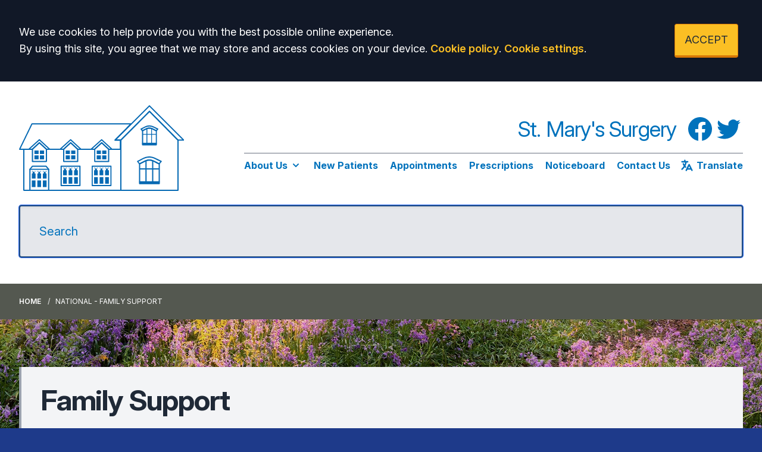

--- FILE ---
content_type: image/svg+xml
request_url: https://www.stmaryssurgery.com/media/content/images/logos/logo-no-text-final.svg
body_size: 6258
content:
<?xml version="1.0" encoding="utf-8"?>
<!-- Generator: Adobe Illustrator 27.1.1, SVG Export Plug-In . SVG Version: 6.00 Build 0)  -->
<svg version="1.1" id="Layer_1" xmlns="http://www.w3.org/2000/svg" xmlns:xlink="http://www.w3.org/1999/xlink" x="0px" y="0px"
	 width="689.2px" height="358.8px" viewBox="0 0 689.2 358.8" style="enable-background:new 0 0 689.2 358.8;" xml:space="preserve"
	>
<style type="text/css">
	.st0{fill:#0469B3;}
	.st1{fill:#0669B3;}
</style>
<g>
	<g>
		<path class="st0" d="M427.2,356.3c0-7,0-14,0-21c0-16.7,0-33.4,0-50.2c0-20.2,0-40.4,0-60.6c0-17.6,0-35.1,0-52.7
			c0-5.8,0-11.5,0-17.3c0-2.7,0.2-5.5,0-8.2c0-0.1,0-0.2,0-0.4c-0.2,0.6-0.5,1.1-0.7,1.7c4-4,8-8,12-12c9.5-9.6,19-19.1,28.5-28.7
			c11.5-11.6,23.1-23.2,34.6-34.8c10-10,20-20,29.9-30.1c3.3-3.3,6.6-6.6,9.8-9.9c1.5-1.5,3.3-3,4.7-4.7c0.1-0.1,0.1-0.1,0.2-0.2
			c-1.1,0-2.3,0-3.4,0c3.9,4,7.9,8,11.8,12c9.5,9.6,18.9,19.2,28.4,28.8c11.5,11.6,22.9,23.2,34.4,34.8c9.9,10,19.8,20,29.7,30.1
			c3.2,3.3,6.5,6.6,9.7,9.8c1.5,1.5,3,3.3,4.6,4.7c0.1,0.1,0.1,0.1,0.2,0.2c-0.2-0.6-0.5-1.1-0.7-1.7c0,7,0,14,0,21
			c0,16.7,0,33.4,0,50.2c0,20.2,0,40.4,0,60.6c0,17.6,0,35.1,0,52.7c0,5.8,0,11.5,0,17.3c0,2.7-0.2,5.5,0,8.2c0,0.1,0,0.2,0,0.4
			c0.8-0.8,1.6-1.6,2.4-2.4c-2.1,0-4.3,0-6.4,0c-5.8,0-11.6,0-17.3,0c-8.5,0-17.1,0-25.6,0c-10.5,0-20.9,0-31.4,0
			c-11.4,0-22.8,0-34.3,0c-11.6,0-23.2,0-34.7,0c-10.7,0-21.5,0-32.2,0c-9.1,0-18.2,0-27.3,0c-6.6,0-13.1,0-19.7,0
			c-3.1,0-6.2-0.1-9.3,0c-0.1,0-0.3,0-0.4,0c-3.1,0-3.1,4.8,0,4.8c2.1,0,4.3,0,6.4,0c5.8,0,11.6,0,17.3,0c8.5,0,17.1,0,25.6,0
			c10.5,0,20.9,0,31.4,0c11.4,0,22.8,0,34.3,0c11.6,0,23.2,0,34.7,0c10.7,0,21.5,0,32.2,0c9.1,0,18.2,0,27.3,0c6.6,0,13.1,0,19.7,0
			c3.1,0,6.2,0.1,9.3,0c0.1,0,0.3,0,0.4,0c1.3,0,2.4-1.1,2.4-2.4c0-5.8,0-11.6,0-17.4c0-14.2,0-28.5,0-42.7c0-18.2,0-36.3,0-54.5
			c0-17.3,0-34.6,0-51.9c0-12,0-23.9,0-35.9c0-2.5,0.1-5,0-7.5c0-1.8-1.1-2.7-2.3-3.9c-7.5-7.6-15-15.1-22.4-22.7
			c-12.3-12.4-24.5-24.8-36.8-37.2c-12.1-12.3-24.3-24.6-36.4-36.9c-6.9-7-13.8-13.9-20.6-20.9c-0.3-0.3-0.6-0.7-1-1
			c-0.9-0.9-2.5-0.9-3.4,0c-4.9,4.9-9.8,9.9-14.8,14.8c-11.4,11.4-22.8,22.9-34.2,34.3c-12.8,12.9-25.6,25.7-38.4,38.6
			c-9.1,9.2-18.3,18.4-27.4,27.5c-1.7,1.7-3.5,3.3-5,5.1c-1.1,1.3-0.8,3.4-0.8,5c0,9.9,0,19.8,0,29.7c0,16.5,0,33,0,49.5
			c0,18.3,0,36.7,0,55c0,15.6,0,31.3,0,46.9c0,8.3,0,16.6,0,24.9c0,0.4,0,0.8,0,1.1C422.4,359.4,427.2,359.4,427.2,356.3z"/>
		<path class="st0" d="M44.1,181.8c-12.1,0-24.3,0-36.4,0c-1.8,0-3.5,0-5.3,0c0.7,1.2,1.4,2.4,2.1,3.6c5.8-12,11.6-24,17.4-36
			c9.2-19,18.4-38,27.6-57c2.1-4.4,4.3-8.8,6.4-13.2c-0.7,0.4-1.4,0.8-2.1,1.2c3.7,0,7.4,0,11.1,0c10,0,20.1,0,30.1,0
			c14.8,0,29.6,0,44.4,0c18.1,0,36.2,0,54.3,0c19.8,0,39.7,0,59.5,0c19.9,0,39.9,0,59.8,0c18.6,0,37.2,0,55.8,0
			c15.8,0,31.6,0,47.4,0c11.3,0,22.7,0,34,0c5.3,0,10.8,0.4,16.1,0c0.2,0,0.5,0,0.7,0c-0.6-1.4-1.1-2.7-1.7-4.1
			c-7.5,7.6-15,15.3-22.5,22.9c-12,12.2-24,24.4-36,36.5c-2.8,2.8-5.6,5.6-8.3,8.5c-1.5,1.5-0.4,4.1,1.7,4.1c7.6,0,15.3,0,22.9,0
			c-0.8-0.8-1.6-1.6-2.4-2.4c0,12.8,0,25.5,0,38.3c0,3.1,4.8,3.1,4.8,0c0-12.8,0-25.5,0-38.3c0-1.3-1.1-2.4-2.4-2.4
			c-7.6,0-15.3,0-22.9,0c0.6,1.4,1.1,2.7,1.7,4.1c7.5-7.6,15-15.3,22.5-22.9c12-12.2,24-24.4,36-36.5c2.8-2.8,5.6-5.6,8.3-8.5
			c1.5-1.5,0.4-4.1-1.7-4.1c-3.7,0-7.4,0-11.1,0c-10,0-20.1,0-30.1,0c-14.8,0-29.6,0-44.4,0c-18.1,0-36.2,0-54.3,0
			c-19.8,0-39.7,0-59.5,0c-19.9,0-39.9,0-59.8,0c-18.6,0-37.2,0-55.8,0c-15.8,0-31.6,0-47.4,0c-11.3,0-22.7,0-34,0
			c-5.4,0-10.7-0.1-16.1,0c-0.2,0-0.5,0-0.7,0c-0.8,0-1.7,0.4-2.1,1.2c-5.8,12-11.6,24-17.4,36c-9.2,19-18.4,38-27.6,57
			c-2.1,4.4-4.3,8.8-6.4,13.2c-0.8,1.6,0.1,3.6,2.1,3.6c12.1,0,24.3,0,36.4,0c1.8,0,3.5,0,5.3,0C47.1,186.6,47.1,181.8,44.1,181.8
			L44.1,181.8z"/>
		<path class="st1" d="M586.2,243.4c-7.9-4-15.7-8-23.7-11.9c-10.1-5-22.1-5.8-32.7-1.8c-4.7,1.8-9.3,4.4-13.8,6.7
			c-4.7,2.4-9.3,4.7-14,7.1c-0.7,0.4-1.2,1.3-1.2,2.1c0,8.5,0,17.1,0,25.6c0,13.5,0,27.1,0,40.6c0,3.1,0,6.2,0,9.4
			c0,1.3,1.1,2.4,2.4,2.4c9.2,0,18.4,0,27.5,0c14.7,0,29.4,0,44.1,0c3.4,0,6.7,0,10.1,0c1.3,0,2.4-1.1,2.4-2.4c0-8.5,0-17.1,0-25.6
			c0-13.5,0-27.1,0-40.6c0-3.1,0-6.2,0-9.4c0-3.1-4.8-3.1-4.8,0c0,8.5,0,17.1,0,25.6c0,13.5,0,27.1,0,40.6c0,3.1,0,6.2,0,9.4
			c0.8-0.8,1.6-1.6,2.4-2.4c-9.2,0-18.4,0-27.5,0c-14.7,0-29.4,0-44.1,0c-3.4,0-6.7,0-10.1,0c0.8,0.8,1.6,1.6,2.4,2.4
			c0-8.5,0-17.1,0-25.6c0-13.5,0-27.1,0-40.6c0-3.1,0-6.2,0-9.4c-0.4,0.7-0.8,1.4-1.2,2.1c7.8-3.9,15.6-7.9,23.4-11.8
			c9.3-4.6,20.4-5.1,30-1.1c4.2,1.7,8.2,4,12.3,6.1c4.5,2.3,9,4.6,13.5,6.8C586.5,248.9,588.9,244.8,586.2,243.4z"/>
		<path class="st1" d="M594.6,233c-9.4-4.6-18.7-9.4-28.3-13.7c-11.9-5.4-25.4-6.5-37.9-2.9c-6.5,1.9-12.4,5.2-18.3,8.2
			c-5.4,2.8-10.9,5.6-16.4,8.4c-1.1,0.5-1.6,2.3-0.9,3.3c2.6,3.4,5.1,6.9,7.7,10.3c0.8,1.1,2,1.5,3.3,0.9
			c7.8-3.9,15.6-7.9,23.4-11.8c9.3-4.6,20.4-5.1,30-1.1c4.2,1.7,8.2,4,12.3,6.1c4.5,2.3,9,4.6,13.5,6.8c0.9,0.5,2.2,0.4,2.9-0.4
			c3-3.4,6-6.9,9.1-10.3c2-2.3-1.3-5.7-3.4-3.4c-3,3.4-6,6.9-9.1,10.3c1-0.1,1.9-0.3,2.9-0.4c-7.9-4-15.7-8-23.7-11.9
			c-10.1-5-22.1-5.8-32.7-1.8c-4.7,1.8-9.3,4.4-13.8,6.7c-4.7,2.4-9.3,4.7-14,7.1c1.1,0.3,2.2,0.6,3.3,0.9
			c-2.6-3.4-5.1-6.9-7.7-10.3c-0.3,1.1-0.6,2.2-0.9,3.3c4.5-2.3,9-4.6,13.4-6.9c4.9-2.5,9.8-5.4,14.9-7.4
			c11.7-4.7,24.8-4.9,36.7-0.5c5.2,2,10.3,4.8,15.3,7.2c5.2,2.5,10.5,5.1,15.7,7.6C594.9,238.5,597.3,234.4,594.6,233z"/>
		<g>
			<rect x="503.3" y="321" class="st1" width="81.7" height="7.5"/>
			<path class="st1" d="M585,326.1c-9.2,0-18.4,0-27.5,0c-14.7,0-29.4,0-44.1,0c-3.4,0-6.7,0-10.1,0c0.8,0.8,1.6,1.6,2.4,2.4
				c0-2.5,0-5,0-7.5c-0.8,0.8-1.6,1.6-2.4,2.4c9.2,0,18.4,0,27.5,0c14.7,0,29.4,0,44.1,0c3.4,0,6.7,0,10.1,0
				c-0.8-0.8-1.6-1.6-2.4-2.4c0,2.5,0,5,0,7.5c0,3.1,4.8,3.1,4.8,0c0-2.5,0-5,0-7.5c0-1.3-1.1-2.4-2.4-2.4c-9.2,0-18.4,0-27.5,0
				c-14.7,0-29.4,0-44.1,0c-3.4,0-6.7,0-10.1,0c-1.3,0-2.4,1.1-2.4,2.4c0,2.5,0,5,0,7.5c0,1.3,1.1,2.4,2.4,2.4c9.2,0,18.4,0,27.5,0
				c14.7,0,29.4,0,44.1,0c3.4,0,6.7,0,10.1,0C588,330.9,588,326.1,585,326.1z"/>
		</g>
		<g>
			<polygon class="st1" points="584,264.1 560.1,264.1 560.1,234.4 555.1,232.2 555.1,264.1 532.4,264.1 532.4,232.4 527.4,234.6 
				527.4,264.1 504.3,264.1 504.3,269 527.4,269 527.4,320.5 532.4,320.5 532.4,269 555.1,269 555.1,320.5 560.1,320.5 560.1,269 
				584,269 			"/>
		</g>
		<path class="st1" d="M574.1,104.8c-5.7-2.9-11.3-5.8-17-8.6c-7.3-3.5-15.8-4-23.4-1.1c-3.3,1.3-6.5,3.1-9.7,4.7
			c-3.3,1.7-6.6,3.3-9.9,5c-0.7,0.4-1.2,1.3-1.2,2.1c0,15.6,0,31.2,0,46.8c0,2.2,0,4.3,0,6.5c0,1.3,1.1,2.4,2.4,2.4
			c6.5,0,13,0,19.4,0c10.3,0,20.7,0,31,0c2.4,0,4.8,0,7.2,0c1.3,0,2.4-1.1,2.4-2.4c0-15.6,0-31.2,0-46.8c0-2.2,0-4.3,0-6.5
			c0-3.1-4.8-3.1-4.8,0c0,15.6,0,31.2,0,46.8c0,2.2,0,4.3,0,6.5c0.8-0.8,1.6-1.6,2.4-2.4c-6.5,0-13,0-19.4,0c-10.3,0-20.7,0-31,0
			c-2.4,0-4.8,0-7.2,0c0.8,0.8,1.6,1.6,2.4,2.4c0-15.6,0-31.2,0-46.8c0-2.2,0-4.3,0-6.5c-0.4,0.7-0.8,1.4-1.2,2.1
			c5.5-2.8,11-5.6,16.5-8.3c6.5-3.2,14.1-3.5,20.8-0.7c2.9,1.2,5.7,2.8,8.6,4.3c3.1,1.6,6.3,3.2,9.4,4.7
			C574.5,110.3,576.9,106.2,574.1,104.8z"/>
		<path class="st1" d="M580.1,97.5c-6.7-3.3-13.4-6.8-20.3-9.8c-8.4-3.7-18-4.5-26.9-2c-4.6,1.3-8.8,3.7-13.1,5.8
			c-3.9,2-7.8,4-11.7,6c-1.1,0.5-1.6,2.3-0.9,3.3c1.8,2.4,3.6,4.8,5.4,7.3c0.8,1.1,2,1.5,3.3,0.9c5.5-2.8,11-5.6,16.5-8.3
			c6.5-3.2,14.1-3.5,20.8-0.7c2.9,1.2,5.7,2.8,8.6,4.3c3.1,1.6,6.3,3.2,9.4,4.7c0.9,0.5,2.2,0.4,2.9-0.4c2.1-2.4,4.3-4.8,6.4-7.3
			c2-2.3-1.3-5.7-3.4-3.4c-2.1,2.4-4.3,4.8-6.4,7.3c1-0.1,1.9-0.3,2.9-0.4c-5.7-2.9-11.3-5.8-17-8.6c-7.3-3.5-15.8-4-23.4-1.1
			c-3.3,1.3-6.5,3.1-9.7,4.7c-3.3,1.7-6.6,3.3-9.9,5c1.1,0.3,2.2,0.6,3.3,0.9c-1.8-2.4-3.6-4.8-5.4-7.3c-0.3,1.1-0.6,2.2-0.9,3.3
			c3.2-1.6,6.3-3.2,9.5-4.8c3.5-1.8,6.9-3.8,10.5-5.2c8.2-3.3,17.4-3.3,25.6-0.2c3.6,1.4,7.1,3.3,10.5,5c3.7,1.8,7.3,3.5,11,5.3
			C580.4,103,582.8,98.8,580.1,97.5z"/>
		<g>
			<rect x="515.3" y="160.1" class="st1" width="57.6" height="5.3"/>
			<path class="st1" d="M572.9,163.1c-6.5,0-13,0-19.4,0c-10.3,0-20.7,0-31,0c-2.4,0-4.8,0-7.2,0c0.8,0.8,1.6,1.6,2.4,2.4
				c0-1.8,0-3.6,0-5.3c-0.8,0.8-1.6,1.6-2.4,2.4c6.5,0,13,0,19.4,0c10.3,0,20.7,0,31,0c2.4,0,4.8,0,7.2,0c-0.8-0.8-1.6-1.6-2.4-2.4
				c0,1.8,0,3.6,0,5.3c0,3.1,4.8,3.1,4.8,0c0-1.8,0-3.6,0-5.3c0-1.3-1.1-2.4-2.4-2.4c-6.5,0-13,0-19.4,0c-10.3,0-20.7,0-31,0
				c-2.4,0-4.8,0-7.2,0c-1.3,0-2.4,1.1-2.4,2.4c0,1.8,0,3.6,0,5.3c0,1.3,1.1,2.4,2.4,2.4c6.5,0,13,0,19.4,0c10.3,0,20.7,0,31,0
				c2.4,0,4.8,0,7.2,0C576,167.9,576,163.1,572.9,163.1z"/>
		</g>
		<g>
			<polygon class="st1" points="572.9,120 554.9,120 554.9,98.9 551.4,97.3 551.4,120 535.4,120 535.4,97.4 531.9,99 531.9,120 
				515.3,120 515.3,123.5 531.9,123.5 531.9,161.3 535.4,161.3 535.4,123.5 551.4,123.5 551.4,161.3 554.9,161.3 554.9,123.5 
				572.9,123.5 			"/>
		</g>
		<path class="st1" d="M424.3,143.5c-7.7,0-15.3,0-23,0c0.6,1.4,1.1,2.7,1.7,4.1c4.8-4.8,9.5-9.6,14.3-14.4
			c11.4-11.4,22.7-22.8,34.1-34.2c13.7-13.8,27.4-27.6,41.2-41.4c11.9-12,23.9-24,35.8-36c3.9-3.9,7.8-7.9,11.7-11.8
			c1.8-1.8,3.9-3.6,5.6-5.6c0.1-0.1,0.2-0.2,0.2-0.2c-1.1,0-2.3,0-3.4,0c4.8,4.8,9.5,9.6,14.3,14.4c11.3,11.4,22.7,22.8,34,34.2
			C604.5,66.4,618.2,80.2,632,94c11.9,12,23.8,24,35.8,36c3.9,3.9,7.8,7.9,11.7,11.8c1.8,1.8,3.6,3.9,5.6,5.6
			c0.1,0.1,0.2,0.2,0.2,0.2c0.6-1.4,1.1-2.7,1.7-4.1c-8,0-15.9,0-23.9,0c0.6,0.2,1.1,0.5,1.7,0.7c-3.9-4-7.9-8-11.9-12
			c-9.5-9.6-19-19.2-28.4-28.8c-11.4-11.6-22.8-23.1-34.3-34.7c-9.9-10-19.8-20-29.6-30c-4.8-4.9-9.5-9.9-14.4-14.6
			c-0.1-0.1-0.1-0.1-0.2-0.2c-0.9-0.9-2.5-0.9-3.4,0c-4,4-8,8-11.9,12c-9.5,9.6-19.1,19.2-28.7,28.8c-11.5,11.6-23,23.1-34.5,34.7
			c-10,10-20,20.1-30,30.1c-4.8,4.8-9.9,9.6-14.5,14.6c-0.1,0.1-0.1,0.1-0.2,0.2c-2.2,2.2,1.2,5.6,3.4,3.4c4-4,8-8,11.9-12
			c9.5-9.6,19.1-19.2,28.7-28.8c11.5-11.6,23-23.1,34.5-34.7c10-10,20-20.1,30-30.1c3.3-3.3,6.6-6.6,9.8-9.9c1.5-1.5,3.3-3,4.7-4.7
			c0.1-0.1,0.1-0.1,0.2-0.2c-1.1,0-2.3,0-3.4,0c5.1,5.2,10.2,10.3,15.2,15.5c11.6,11.7,23.2,23.5,34.8,35.3c12.8,13,25.7,26,38.5,39
			c8.8,9,17.7,17.9,26.5,26.9c1.3,1.3,3.3,4.3,5.4,4.4c2.9,0.2,5.9,0,8.8,0c4.2,0,8.5,0,12.7,0c0.8,0,1.6,0,2.4,0
			c2.1,0,3.1-2.6,1.7-4.1c-4.8-4.8-9.5-9.6-14.3-14.4c-11.3-11.4-22.7-22.8-34-34.2c-13.7-13.8-27.4-27.6-41.2-41.4
			c-11.9-12-23.8-24-35.8-36c-5.8-5.8-11.4-11.8-17.3-17.4c-0.1-0.1-0.2-0.2-0.2-0.2c-0.9-0.9-2.5-0.9-3.4,0
			c-4.8,4.8-9.5,9.6-14.3,14.4c-11.4,11.4-22.7,22.8-34.1,34.2c-13.7,13.8-27.4,27.6-41.2,41.4c-11.9,12-23.9,24-35.8,36
			c-5.8,5.8-11.7,11.4-17.3,17.4c-0.1,0.1-0.2,0.2-0.2,0.2c-1.5,1.5-0.4,4.1,1.7,4.1c7.7,0,15.3,0,23,0
			C427.4,148.3,427.4,143.5,424.3,143.5z"/>
		<g>
			<path class="st1" d="M383.5,333.9c-8.8,0-17.7,0-26.5,0c-14.1,0-28.1,0-42.2,0c-3.2,0-6.4,0-9.6,0c0.8,0.8,1.6,1.6,2.4,2.4
				c0-9.1,0-18.2,0-27.3c0-14.5,0-29,0-43.6c0-3.3,0-6.7,0-10c-0.8,0.8-1.6,1.6-2.4,2.4c8.8,0,17.7,0,26.5,0c14.1,0,28.1,0,42.2,0
				c3.2,0,6.4,0,9.6,0c-0.8-0.8-1.6-1.6-2.4-2.4c0,9.1,0,18.2,0,27.3c0,14.5,0,29,0,43.6c0,3.3,0,6.7,0,10c0,3.1,4.8,3.1,4.8,0
				c0-9.1,0-18.2,0-27.3c0-14.5,0-29,0-43.6c0-3.3,0-6.7,0-10c0-1.3-1.1-2.4-2.4-2.4c-8.8,0-17.7,0-26.5,0c-14.1,0-28.1,0-42.2,0
				c-3.2,0-6.4,0-9.6,0c-1.3,0-2.4,1.1-2.4,2.4c0,9.1,0,18.2,0,27.3c0,14.5,0,29,0,43.6c0,3.3,0,6.7,0,10c0,1.3,1.1,2.4,2.4,2.4
				c8.8,0,17.7,0,26.5,0c14.1,0,28.1,0,42.2,0c3.2,0,6.4,0,9.6,0C386.6,338.7,386.6,333.9,383.5,333.9z"/>
			<g>
				<rect x="359.3" y="300.9" class="st1" width="15.5" height="27.8"/>
			</g>
			<g>
				<polygon class="st1" points="374.9,272 371.1,272 371.1,267.3 367.1,262.9 362.9,267.3 362.9,272 359.3,272 359.3,293.1 
					374.9,293.1 				"/>
			</g>
			<g>
				<polygon class="st1" points="351.8,272 348,272 348,267.3 344,262.9 339.8,267.3 339.8,272 336.3,272 336.3,293.1 351.8,293.1 
									"/>
			</g>
			<g>
				<rect x="336.3" y="300.9" class="st1" width="15.5" height="27.8"/>
			</g>
			<g>
				<polygon class="st1" points="328.7,272 324.9,272 324.9,267.3 320.9,262.9 316.7,267.3 316.7,272 313.2,272 313.2,293.1 
					328.7,293.1 				"/>
			</g>
			<g>
				<rect x="313.2" y="300.9" class="st1" width="15.5" height="27.8"/>
			</g>
			<g>
				
					<rect x="314.1" y="261.4" transform="matrix(0.7071 -0.7071 0.7071 0.7071 -93.4593 300.1547)" class="st1" width="3" height="3"/>
			</g>
			<g>
				
					<rect x="325.5" y="261.4" transform="matrix(0.7071 -0.7071 0.7071 0.7071 -90.128 308.2147)" class="st1" width="3" height="3"/>
			</g>
			<g>
				
					<rect x="336.9" y="261.4" transform="matrix(0.7071 -0.7071 0.7071 0.7071 -86.7914 316.2727)" class="st1" width="3" height="3"/>
			</g>
			<g>
				
					<rect x="348.4" y="261.4" transform="matrix(0.7071 -0.7071 0.7071 0.7071 -83.3893 324.4205)" class="st1" width="3" height="3"/>
			</g>
			<g>
				
					<rect x="359.8" y="261.4" transform="matrix(0.7071 -0.7071 0.7071 0.7071 -80.0527 332.4784)" class="st1" width="3" height="3"/>
			</g>
			<g>
				
					<rect x="371.2" y="261.4" transform="matrix(0.7071 -0.7071 0.7071 0.7071 -76.7215 340.5385)" class="st1" width="3" height="3"/>
			</g>
		</g>
		<g>
			<path class="st1" d="M254.1,333.9c-8.8,0-17.7,0-26.5,0c-14.1,0-28.1,0-42.2,0c-3.2,0-6.4,0-9.6,0c0.8,0.8,1.6,1.6,2.4,2.4
				c0-9.1,0-18.2,0-27.3c0-14.5,0-29,0-43.6c0-3.3,0-6.7,0-10c-0.8,0.8-1.6,1.6-2.4,2.4c8.8,0,17.7,0,26.5,0c14.1,0,28.1,0,42.2,0
				c3.2,0,6.4,0,9.6,0c-0.8-0.8-1.6-1.6-2.4-2.4c0,9.1,0,18.2,0,27.3c0,14.5,0,29,0,43.6c0,3.3,0,6.7,0,10c0,3.1,4.8,3.1,4.8,0
				c0-9.1,0-18.2,0-27.3c0-14.5,0-29,0-43.6c0-3.3,0-6.7,0-10c0-1.3-1.1-2.4-2.4-2.4c-8.8,0-17.7,0-26.5,0c-14.1,0-28.1,0-42.2,0
				c-3.2,0-6.4,0-9.6,0c-1.3,0-2.4,1.1-2.4,2.4c0,9.1,0,18.2,0,27.3c0,14.5,0,29,0,43.6c0,3.3,0,6.7,0,10c0,1.3,1.1,2.4,2.4,2.4
				c8.8,0,17.7,0,26.5,0c14.1,0,28.1,0,42.2,0c3.2,0,6.4,0,9.6,0C257.2,338.7,257.2,333.9,254.1,333.9z"/>
			<g>
				<rect x="229.9" y="300.9" class="st1" width="15.5" height="27.8"/>
			</g>
			<g>
				<polygon class="st1" points="245.4,272 241.6,272 241.6,267.3 237.7,262.9 233.5,267.3 233.5,272 229.9,272 229.9,293.1 
					245.4,293.1 				"/>
			</g>
			<g>
				<polygon class="st1" points="222.3,272 218.6,272 218.6,267.3 214.6,262.9 210.4,267.3 210.4,272 206.8,272 206.8,293.1 
					222.3,293.1 				"/>
			</g>
			<g>
				<rect x="206.8" y="300.9" class="st1" width="15.5" height="27.8"/>
			</g>
			<g>
				<polygon class="st1" points="199.3,272 195.5,272 195.5,267.3 191.5,262.9 187.3,267.3 187.3,272 183.8,272 183.8,293.1 
					199.3,293.1 				"/>
			</g>
			<g>
				<rect x="183.8" y="300.9" class="st1" width="15.5" height="27.8"/>
			</g>
			<g>
				
					<rect x="184.7" y="261.4" transform="matrix(0.7071 -0.7071 0.7071 0.7071 -131.3452 208.6628)" class="st1" width="3" height="3"/>
			</g>
			<g>
				
					<rect x="196.1" y="261.4" transform="matrix(0.7071 -0.7071 0.7071 0.7071 -128.0137 216.7228)" class="st1" width="3" height="3"/>
			</g>
			<g>
				
					<rect x="207.5" y="261.4" transform="matrix(0.7071 -0.7071 0.7071 0.7071 -124.6772 224.7807)" class="st1" width="3" height="3"/>
			</g>
			<g>
				
					<rect x="218.9" y="261.4" transform="matrix(0.7071 -0.7071 0.7071 0.7071 -121.3458 232.8408)" class="st1" width="3" height="3"/>
			</g>
			<g>
				
					<rect x="230.3" y="261.4" transform="matrix(0.7071 -0.7071 0.7071 0.7071 -118.0092 240.8987)" class="st1" width="3" height="3"/>
			</g>
			<g>
				
					<rect x="241.8" y="261.4" transform="matrix(0.7071 -0.7071 0.7071 0.7071 -114.6072 249.0467)" class="st1" width="3" height="3"/>
			</g>
		</g>
		<g>
			<path class="st1" d="M374,233c-6.5,0-13.1,0-19.6,0c-10.5,0-21,0-31.5,0c-2.4,0-4.8,0-7.2,0c0.8,0.8,1.6,1.6,2.4,2.4
				c0-15.1,0-30.2,0-45.3c0-2.1,0-4.2,0-6.3c-0.2,0.6-0.5,1.1-0.7,1.7c8.5-7.8,17.1-15.7,25.6-23.5c1.2-1.1,2.4-2.2,3.6-3.3
				c-1.1,0-2.3,0-3.4,0c8.5,7.8,17.1,15.7,25.6,23.5c1.2,1.1,2.4,2.2,3.6,3.3c-0.2-0.6-0.5-1.1-0.7-1.7c0,15.1,0,30.2,0,45.3
				c0,2.1,0,4.2,0,6.3c0,3.1,4.8,3.1,4.8,0c0-13.4,0-26.7,0-40.1c0-3,0-6,0-9c0-1.5,0.3-3.1-0.8-4.3c-1.6-1.6-3.3-3.1-5-4.6
				c-3-2.8-6.1-5.6-9.1-8.4c-5-4.6-10-9.2-14.9-13.7c-1-0.9-2.4-0.9-3.4,0c-9.5,8.7-18.9,17.4-28.4,26.1c-0.8,0.7-1.4,1.2-1.5,2.4
				c0,0.4,0,0.7,0,1.1c0,2.5,0,5.1,0,7.6c0,8.5,0,16.9,0,25.3c0,5.8,0,11.6,0,17.5c0,1.3,1.1,2.4,2.4,2.4c6.5,0,13.1,0,19.6,0
				c10.5,0,21,0,31.5,0c2.4,0,4.8,0,7.2,0C377,237.8,377.1,233,374,233z"/>
			<path class="st1" d="M343.1,142.7c-4.9,4.5-9.9,8.9-14.8,13.4c-7.9,7.2-15.8,14.3-23.8,21.5c-1.8,1.6-3.6,3.3-5.4,4.9
				c-1.6,1.4-0.3,4.1,1.7,4.1c4,0,8.1,0,12.1,0c1.5,0,3.2,0.3,4.4-0.7c0.6-0.5,1.2-1.1,1.8-1.7c6.9-6.5,13.9-12.9,20.8-19.4
				c2.2-2,4.3-4,6.5-6.1c-1.1,0-2.3,0-3.4,0c5.3,5,10.7,9.9,16,14.9c3.4,3.2,6.8,6.3,10.2,9.5c0.9,0.8,1.8,1.7,2.6,2.5
				c0.8,0.8,1.7,1,2.8,1c4.4,0,8.7,0,13.1,0c2,0,3.2-2.6,1.7-4.1c-4.8-4.5-9.7-8.9-14.5-13.4c-7.7-7.1-15.5-14.3-23.2-21.4
				c-1.8-1.6-3.6-3.3-5.3-4.9c-2.3-2.1-5.6,1.3-3.4,3.4c4.8,4.5,9.7,8.9,14.5,13.4c7.7,7.1,15.5,14.3,23.2,21.4
				c1.8,1.6,3.6,3.3,5.3,4.9c0.6-1.4,1.1-2.7,1.7-4.1c-4.6,0-9.3,0-13.9,0c0.6,0.2,1.1,0.5,1.7,0.7c-8.5-7.9-17-15.9-25.5-23.8
				c-1.2-1.1-2.4-2.3-3.6-3.4c-1-0.9-2.4-0.9-3.4,0c-8.5,7.9-17,15.9-25.5,23.8c-1.2,1.1-2.4,2.3-3.6,3.4c0.6-0.2,1.1-0.5,1.7-0.7
				c-4.9,0-9.9,0-14.8,0c0.6,1.4,1.1,2.7,1.7,4.1c4.9-4.5,9.9-8.9,14.8-13.4c7.9-7.2,15.8-14.3,23.8-21.5c1.8-1.6,3.6-3.3,5.4-4.9
				C348.8,144,345.4,140.7,343.1,142.7z"/>
			<g>
				<rect x="324.1" y="189.6" class="st1" width="17.5" height="14.6"/>
			</g>
			<g>
				<rect x="347" y="189.6" class="st1" width="17.5" height="14.6"/>
			</g>
			<g>
				<rect x="324.1" y="209.9" class="st1" width="17.5" height="16.6"/>
			</g>
			<g>
				<rect x="347" y="209.9" class="st1" width="17.5" height="16.6"/>
			</g>
		</g>
		<g>
			<path class="st1" d="M114,233c-6.5,0-13.1,0-19.6,0c-10.5,0-21,0-31.5,0c-2.4,0-4.8,0-7.2,0c0.8,0.8,1.6,1.6,2.4,2.4
				c0-15.1,0-30.2,0-45.3c0-2.1,0-4.2,0-6.3c-0.2,0.6-0.5,1.1-0.7,1.7c8.5-7.8,17.1-15.7,25.6-23.5c1.2-1.1,2.4-2.2,3.6-3.3
				c-1.1,0-2.3,0-3.4,0c8.5,7.8,17.1,15.7,25.6,23.5c1.2,1.1,2.4,2.2,3.6,3.3c-0.2-0.6-0.5-1.1-0.7-1.7c0,15.1,0,30.2,0,45.3
				c0,2.1,0,4.2,0,6.3c0,3.1,4.8,3.1,4.8,0c0-13.4,0-26.7,0-40.1c0-3,0-6,0-9c0-1.5,0.3-3.1-0.8-4.3c-1.6-1.6-3.3-3.1-5-4.6
				c-3-2.8-6.1-5.6-9.1-8.4c-5-4.6-10-9.2-14.9-13.7c-1-0.9-2.4-0.9-3.4,0c-9.5,8.7-18.9,17.4-28.4,26.1c-0.8,0.7-1.4,1.2-1.5,2.4
				c0,0.4,0,0.7,0,1.1c0,2.5,0,5.1,0,7.6c0,8.5,0,16.9,0,25.3c0,5.8,0,11.6,0,17.5c0,1.3,1.1,2.4,2.4,2.4c6.5,0,13.1,0,19.6,0
				c10.5,0,21,0,31.5,0c2.4,0,4.8,0,7.2,0C117.1,237.8,117.1,233,114,233z"/>
			<path class="st1" d="M83.2,142.7c-4.9,4.5-9.9,8.9-14.8,13.4c-7.9,7.2-15.8,14.3-23.8,21.5c-1.8,1.6-3.6,3.3-5.4,4.9
				c-1.6,1.4-0.3,4.1,1.7,4.1c4,0,8.1,0,12.1,0c1.5,0,3.2,0.3,4.4-0.7c0.6-0.5,1.2-1.1,1.8-1.7c6.9-6.5,13.9-12.9,20.8-19.4
				c2.2-2,4.3-4,6.5-6.1c-1.1,0-2.3,0-3.4,0c5.3,5,10.7,9.9,16,14.9c3.4,3.2,6.8,6.3,10.2,9.5c0.9,0.8,1.8,1.7,2.6,2.5s1.7,1,2.8,1
				c4.4,0,8.7,0,13.1,0c2,0,3.2-2.6,1.7-4.1c-4.8-4.5-9.7-8.9-14.5-13.4c-7.7-7.1-15.5-14.3-23.2-21.4c-1.8-1.6-3.6-3.3-5.3-4.9
				c-2.3-2.1-5.6,1.3-3.4,3.4c4.8,4.5,9.7,8.9,14.5,13.4c7.7,7.1,15.5,14.3,23.2,21.4c1.8,1.6,3.6,3.3,5.3,4.9
				c0.6-1.4,1.1-2.7,1.7-4.1c-4.6,0-9.3,0-13.9,0c0.6,0.2,1.1,0.5,1.7,0.7c-8.5-7.9-17-15.9-25.5-23.8c-1.2-1.1-2.4-2.3-3.6-3.4
				c-1-0.9-2.4-0.9-3.4,0c-8.5,7.9-17,15.9-25.5,23.8c-1.2,1.1-2.4,2.3-3.6,3.4c0.6-0.2,1.1-0.5,1.7-0.7c-4.9,0-9.9,0-14.8,0
				c0.6,1.4,1.1,2.7,1.7,4.1c4.9-4.5,9.9-8.9,14.8-13.4c7.9-7.2,15.8-14.3,23.8-21.5c1.8-1.6,3.6-3.3,5.4-4.9
				C88.8,144,85.5,140.7,83.2,142.7z"/>
			<g>
				<rect x="64.2" y="189.6" class="st1" width="17.5" height="14.6"/>
			</g>
			<g>
				<rect x="87" y="189.6" class="st1" width="17.5" height="14.6"/>
			</g>
			<g>
				<rect x="64.2" y="209.9" class="st1" width="17.5" height="16.6"/>
			</g>
			<g>
				<rect x="87" y="209.9" class="st1" width="17.5" height="16.6"/>
			</g>
		</g>
		<g>
			<path class="st1" d="M244.5,233c-6.5,0-13.1,0-19.6,0c-10.5,0-21,0-31.5,0c-2.4,0-4.8,0-7.2,0c0.8,0.8,1.6,1.6,2.4,2.4
				c0-15.1,0-30.2,0-45.3c0-2.1,0-4.2,0-6.3c-0.2,0.6-0.5,1.1-0.7,1.7c8.5-7.8,17.1-15.7,25.6-23.5c1.2-1.1,2.4-2.2,3.6-3.3
				c-1.1,0-2.3,0-3.4,0c8.5,7.8,17.1,15.7,25.6,23.5c1.2,1.1,2.4,2.2,3.6,3.3c-0.2-0.6-0.5-1.1-0.7-1.7c0,15.1,0,30.2,0,45.3
				c0,2.1,0,4.2,0,6.3c0,3.1,4.8,3.1,4.8,0c0-13.4,0-26.7,0-40.1c0-3,0-6,0-9c0-1.5,0.3-3.1-0.8-4.3c-1.6-1.6-3.3-3.1-5-4.6
				c-3-2.8-6.1-5.6-9.1-8.4c-5-4.6-10-9.2-14.9-13.7c-1-0.9-2.4-0.9-3.4,0c-9.5,8.7-18.9,17.4-28.4,26.1c-0.8,0.7-1.4,1.2-1.5,2.4
				c0,0.4,0,0.7,0,1.1c0,2.5,0,5.1,0,7.6c0,8.5,0,16.9,0,25.3c0,5.8,0,11.6,0,17.5c0,1.3,1.1,2.4,2.4,2.4c6.5,0,13.1,0,19.6,0
				c10.5,0,21,0,31.5,0c2.4,0,4.8,0,7.2,0C247.6,237.8,247.6,233,244.5,233z"/>
			<path class="st1" d="M213.7,142.7c-4.9,4.5-9.9,8.9-14.8,13.4c-7.9,7.2-15.8,14.3-23.8,21.5c-1.8,1.6-3.6,3.3-5.4,4.9
				c-1.6,1.4-0.3,4.1,1.7,4.1c4,0,8.1,0,12.1,0c1.5,0,3.2,0.3,4.4-0.7c0.6-0.5,1.2-1.1,1.8-1.7c6.9-6.5,13.9-12.9,20.8-19.4
				c2.2-2,4.3-4,6.5-6.1c-1.1,0-2.3,0-3.4,0c5.3,5,10.7,9.9,16,14.9c3.4,3.2,6.8,6.3,10.2,9.5c0.9,0.8,1.8,1.7,2.6,2.5
				c0.8,0.8,1.7,1,2.8,1c4.4,0,8.7,0,13.1,0c2,0,3.2-2.6,1.7-4.1c-4.8-4.5-9.7-8.9-14.5-13.4c-7.7-7.1-15.5-14.3-23.2-21.4
				c-1.8-1.6-3.6-3.3-5.3-4.9c-2.3-2.1-5.6,1.3-3.4,3.4c4.8,4.5,9.7,8.9,14.5,13.4c7.7,7.1,15.5,14.3,23.2,21.4
				c1.8,1.6,3.6,3.3,5.3,4.9c0.6-1.4,1.1-2.7,1.7-4.1c-4.6,0-9.3,0-13.9,0c0.6,0.2,1.1,0.5,1.7,0.7c-8.5-7.9-17-15.9-25.5-23.8
				c-1.2-1.1-2.4-2.3-3.6-3.4c-1-0.9-2.4-0.9-3.4,0c-8.5,7.9-17,15.9-25.5,23.8c-1.2,1.1-2.4,2.3-3.6,3.4c0.6-0.2,1.1-0.5,1.7-0.7
				c-4.9,0-9.9,0-14.8,0c0.6,1.4,1.1,2.7,1.7,4.1c4.9-4.5,9.9-8.9,14.8-13.4c7.9-7.2,15.8-14.3,23.8-21.5c1.8-1.6,3.6-3.3,5.4-4.9
				C219.3,144,216,140.7,213.7,142.7z"/>
			<g>
				<rect x="194.7" y="189.6" class="st1" width="17.5" height="14.6"/>
			</g>
			<g>
				<rect x="217.5" y="189.6" class="st1" width="17.5" height="14.6"/>
			</g>
			<g>
				<rect x="194.7" y="209.9" class="st1" width="17.5" height="16.6"/>
			</g>
			<g>
				<rect x="217.5" y="209.9" class="st1" width="17.5" height="16.6"/>
			</g>
		</g>
		<path class="st1" d="M17.7,184.2c0,5.7,0,11.4,0,17.1c0,13.7,0,27.4,0,41c0,16.6,0,33.2,0,49.9c0,14.3,0,28.6,0,42.9
			c0,6.9-0.3,14,0,20.9c0,0.1,0,0.2,0,0.3c0,1.3,1.1,2.4,2.4,2.4c3.6,0,7.2,0,10.9,0c9.8,0,19.5,0,29.3,0c14.5,0,28.9,0,43.4,0
			c17.7,0,35.3,0,53,0c19.3,0,38.5,0,57.8,0c19.6,0,39.2,0,58.7,0c18.1,0,36.3,0,54.4,0c15.4,0,30.8,0,46.1,0c11,0,22.1,0,33.2,0
			c5.2,0,10.5,0.1,15.7,0c0.2,0,0.5,0,0.7,0c3.1,0,3.1-4.8,0-4.8c-3.6,0-7.2,0-10.9,0c-9.8,0-19.5,0-29.3,0c-14.5,0-28.9,0-43.4,0
			c-17.7,0-35.3,0-53,0c-19.3,0-38.5,0-57.8,0c-19.6,0-39.2,0-58.7,0c-18.1,0-36.3,0-54.4,0c-15.4,0-30.8,0-46.1,0
			c-11,0-22.1,0-33.2,0c-5.2,0-10.5-0.3-15.7,0c-0.2,0-0.5,0-0.7,0c0.8,0.8,1.6,1.6,2.4,2.4c0-5.7,0-11.4,0-17.1c0-13.7,0-27.4,0-41
			c0-16.6,0-33.2,0-49.9c0-14.3,0-28.6,0-42.9c0-6.9,0.3-14,0-20.9c0-0.1,0-0.2,0-0.3C22.5,181.2,17.7,181.1,17.7,184.2L17.7,184.2z
			"/>
		<path class="st1" d="M127.7,186.6c12.4,0,24.8,0,37.1,0c1.8,0,3.5,0,5.3,0c3.1,0,3.1-4.8,0-4.8c-12.4,0-24.8,0-37.1,0
			c-1.8,0-3.5,0-5.3,0C124.6,181.8,124.6,186.6,127.7,186.6L127.7,186.6z"/>
		<path class="st1" d="M257.1,186.6c12.4,0,24.8,0,37.1,0c1.8,0,3.5,0,5.3,0c3.1,0,3.1-4.8,0-4.8c-12.4,0-24.8,0-37.1,0
			c-1.8,0-3.5,0-5.3,0C254,181.8,254,186.6,257.1,186.6L257.1,186.6z"/>
		<path class="st1" d="M386.5,186.6c10.7,0,21.4,0,32.1,0c1.5,0,3,0,4.5,0c3.1,0,3.1-4.8,0-4.8c-10.7,0-21.4,0-32.1,0
			c-1.5,0-3,0-4.5,0C383.5,181.8,383.5,186.6,386.5,186.6L386.5,186.6z"/>
		<g>
			<path class="st1" d="M123.6,353.9c-8.8,0-17.7,0-26.5,0c-14.1,0-28.1,0-42.2,0c-3.2,0-6.4,0-9.6,0c0.8,0.8,1.6,1.6,2.4,2.4
				c0-9.9,0-19.9,0-29.8c0-15.8,0-31.7,0-47.5c0-3.6,0-7.2,0-10.8c-0.2,0.6-0.5,1.1-0.7,1.7c3.5-4.2,7-8.5,10.5-12.7
				c-0.6,0.2-1.1,0.5-1.7,0.7c6.4,0,12.9,0,19.3,0c10.2,0,20.5,0,30.7,0c2.3,0,4.7,0,7,0c-0.6-0.2-1.1-0.5-1.7-0.7
				c3.6,4.2,7.2,8.5,10.8,12.7c-0.2-0.6-0.5-1.1-0.7-1.7c0,9.9,0,19.9,0,29.8c0,15.8,0,31.7,0,47.5c0,3.6,0,7.2,0,10.8
				c0,3.1,4.8,3.1,4.8,0c0-6.3,0-12.6,0-18.8c0-12.6,0-25.2,0-37.8c0-9.6,0-19.2,0-28.8c0-0.8,0-1.7,0-2.5c-0.1-1.3-0.9-2.2-1.7-3.1
				c-1.9-2.2-3.8-4.5-5.7-6.7c-1.3-1.6-2.6-3.3-4.1-4.8c-0.9-0.9-2.1-0.7-3.2-0.7c-1.7,0-3.4,0-5.1,0c-5.7,0-11.3,0-17,0
				c-10.6,0-21.3,0-31.9,0c-1.1,0-2.3-0.2-3.2,0.7c-1.5,1.5-2.7,3.3-4,4.9c-1.8,2.2-3.7,4.5-5.6,6.7c-0.8,0.9-1.5,1.8-1.6,3.1
				c-0.3,7.4,0,14.9,0,22.4c0,12.7,0,25.4,0,38.2c0,8.7,0,17.3,0,26c0,0.4,0,0.9,0,1.3c0,1.3,1.1,2.4,2.4,2.4c8.8,0,17.7,0,26.5,0
				c14.1,0,28.1,0,42.2,0c3.2,0,6.4,0,9.6,0C126.6,358.7,126.6,353.9,123.6,353.9z"/>
			<g>
				<rect x="99.4" y="314.9" class="st1" width="15.5" height="27.8"/>
			</g>
			<g>
				<polygon class="st1" points="114.9,286 111.1,286 111.1,281.3 107.2,276.9 102.9,281.3 102.9,286 99.4,286 99.4,307.1 
					114.9,307.1 				"/>
			</g>
			<g>
				<polygon class="st1" points="91.8,286 88,286 88,281.3 84.1,276.9 79.9,281.3 79.9,286 76.3,286 76.3,307.1 91.8,307.1 				"/>
			</g>
			<g>
				<rect x="76.3" y="314.9" class="st1" width="15.5" height="27.8"/>
			</g>
			<g>
				<polygon class="st1" points="68.7,286 65,286 65,281.3 61,276.9 56.8,281.3 56.8,286 53.2,286 53.2,307.1 68.7,307.1 				"/>
			</g>
			<g>
				<rect x="53.2" y="314.9" class="st1" width="15.5" height="27.8"/>
			</g>
			<g>
				
					<rect x="54.2" y="275.4" transform="matrix(0.7071 -0.7071 0.7071 0.7071 -179.4594 120.489)" class="st1" width="3" height="3"/>
			</g>
			<g>
				
					<rect x="65.6" y="275.4" transform="matrix(0.7071 -0.7071 0.7071 0.7071 -176.1281 128.549)" class="st1" width="3" height="3"/>
			</g>
			<g>
				
					<rect x="77" y="275.4" transform="matrix(0.7071 -0.7071 0.7071 0.7071 -172.7915 136.6069)" class="st1" width="3" height="3"/>
			</g>
			<g>
				
					<rect x="88.4" y="275.4" transform="matrix(0.7071 -0.7071 0.7071 0.7071 -169.4602 144.6669)" class="st1" width="3" height="3"/>
			</g>
			<g>
				
					<rect x="99.8" y="275.4" transform="matrix(0.7071 -0.7071 0.7071 0.7071 -166.1237 152.7248)" class="st1" width="3" height="3"/>
			</g>
			<g>
				
					<rect x="111.2" y="275.4" transform="matrix(0.7071 -0.7071 0.7071 0.7071 -162.7923 160.7849)" class="st1" width="3" height="3"/>
			</g>
			<path class="st1" d="M45.2,270.6c8.8,0,17.7,0,26.5,0c14.1,0,28.1,0,42.2,0c3.2,0,6.4,0,9.6,0c3.1,0,3.1-4.8,0-4.8
				c-8.8,0-17.7,0-26.5,0c-14.1,0-28.1,0-42.2,0c-3.2,0-6.4,0-9.6,0C42.1,265.8,42.1,270.6,45.2,270.6L45.2,270.6z"/>
		</g>
	</g>
</g>
</svg>
